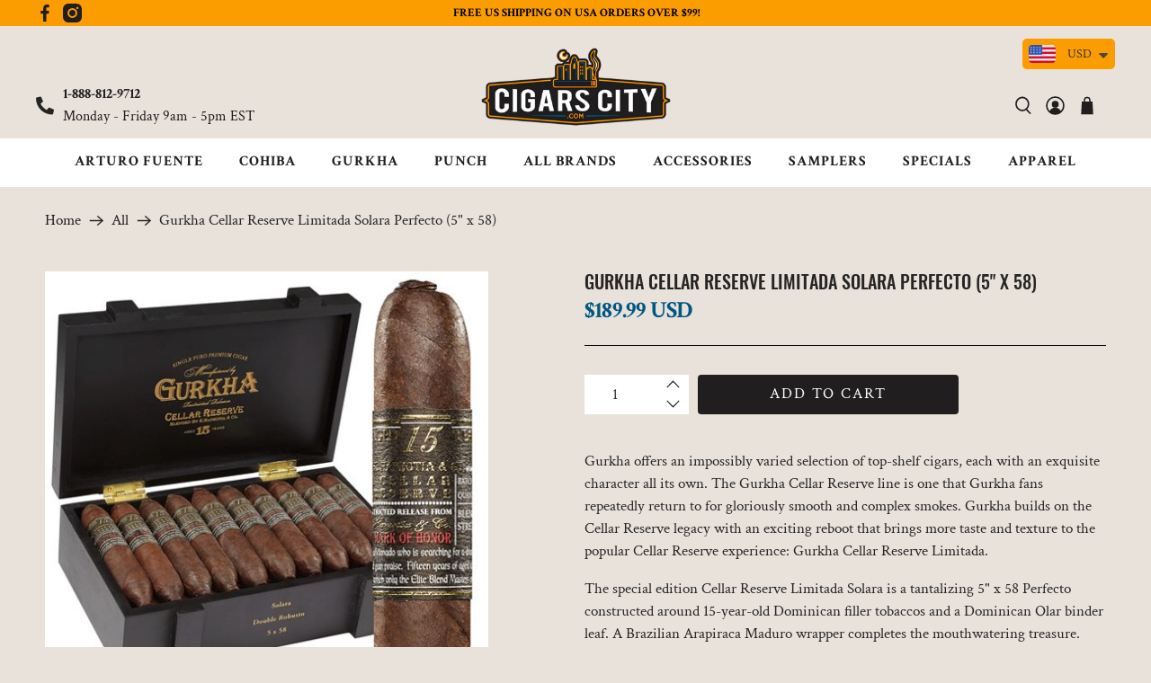

--- FILE ---
content_type: text/css
request_url: https://www.cigarscity.com/cdn/shop/t/8/assets/custom.css?v=76633415059811441341700575032
body_size: -794
content:
.slideshow-classic__banner h2.title{letter-spacing:.3em}.slideshow-classic__heading{font-weight:400!important}
/*# sourceMappingURL=/cdn/shop/t/8/assets/custom.css.map?v=76633415059811441341700575032 */


--- FILE ---
content_type: text/javascript; charset=utf-8
request_url: https://www.cigarscity.com/products/gurkha-cellar-reserve-limitada-solara-perfecto-5-x-58.js
body_size: 1156
content:
{"id":7155498352722,"title":"Gurkha Cellar Reserve Limitada Solara Perfecto (5\" x 58)","handle":"gurkha-cellar-reserve-limitada-solara-perfecto-5-x-58","description":"\u003cp data-mce-fragment=\"1\"\u003eGurkha offers an impossibly varied selection of top-shelf cigars, each with an exquisite character all its own. The Gurkha Cellar Reserve line is one that Gurkha fans repeatedly return to for gloriously smooth and complex smokes. Gurkha builds on the Cellar Reserve legacy with an exciting reboot that brings more taste and texture to the popular Cellar Reserve experience: Gurkha Cellar Reserve Limitada.\u003c\/p\u003e\n\u003cp data-mce-fragment=\"1\"\u003eThe special edition Cellar Reserve Limitada Solara is a tantalizing 5\" x 58 Perfecto constructed around 15-year-old Dominican filler tobaccos and a Dominican Olar binder leaf. A Brazilian Arapiraca Maduro wrapper completes the mouthwatering treasure.\u003c\/p\u003e\n\u003cp data-mce-fragment=\"1\"\u003eGurkha's Cellar Reserve Limitada Solara is a medium-to-full-bodied smoke of tremendous richness and complexity. The aged tobaccos deliver a smooth, earthy character loaded with coffee, chocolate, leather, and orange peel flavors. Sweetness leaps out of every puff, nudging the smoke towards a tangy and spicy finish.\u003c\/p\u003e\n\u003cp data-mce-fragment=\"1\"\u003eThe Gurkha Cellar Reserve Limitada Solara offers an extremely complex and balanced smoke true to the lavish tobacco blend's extended aging. Adding the Maduro wrapper puts the Cellar Reserve Limitada Solara in a class all its own, proving to be one of Gurkha's most rewarding expressions. It is a great after-dinner option to pair with vintage port.\u003c\/p\u003e","published_at":"2023-08-28T21:39:42-04:00","created_at":"2023-08-28T21:39:42-04:00","vendor":"CigarsCity.com","type":"","tags":["Gurkha"],"price":18999,"price_min":18999,"price_max":18999,"available":true,"price_varies":false,"compare_at_price":null,"compare_at_price_min":0,"compare_at_price_max":0,"compare_at_price_varies":false,"variants":[{"id":40521442132050,"title":"Default Title","option1":"Default Title","option2":null,"option3":null,"sku":"gurkha-limitada-solara","requires_shipping":true,"taxable":true,"featured_image":null,"available":true,"name":"Gurkha Cellar Reserve Limitada Solara Perfecto (5\" x 58)","public_title":null,"options":["Default Title"],"price":18999,"weight":907,"compare_at_price":null,"inventory_management":"shopify","barcode":"","quantity_rule":{"min":1,"max":null,"increment":1},"quantity_price_breaks":[],"requires_selling_plan":false,"selling_plan_allocations":[]}],"images":["\/\/cdn.shopify.com\/s\/files\/1\/0286\/4041\/1730\/files\/solara.jpg?v=1693273183"],"featured_image":"\/\/cdn.shopify.com\/s\/files\/1\/0286\/4041\/1730\/files\/solara.jpg?v=1693273183","options":[{"name":"Title","position":1,"values":["Default Title"]}],"url":"\/products\/gurkha-cellar-reserve-limitada-solara-perfecto-5-x-58","media":[{"alt":null,"id":23012966006866,"position":1,"preview_image":{"aspect_ratio":1.0,"height":500,"width":500,"src":"https:\/\/cdn.shopify.com\/s\/files\/1\/0286\/4041\/1730\/files\/solara.jpg?v=1693273183"},"aspect_ratio":1.0,"height":500,"media_type":"image","src":"https:\/\/cdn.shopify.com\/s\/files\/1\/0286\/4041\/1730\/files\/solara.jpg?v=1693273183","width":500}],"requires_selling_plan":false,"selling_plan_groups":[]}

--- FILE ---
content_type: text/javascript; charset=utf-8
request_url: https://www.cigarscity.com/products/gurkha-cellar-reserve-limitada-solara-perfecto-5-x-58.js
body_size: 582
content:
{"id":7155498352722,"title":"Gurkha Cellar Reserve Limitada Solara Perfecto (5\" x 58)","handle":"gurkha-cellar-reserve-limitada-solara-perfecto-5-x-58","description":"\u003cp data-mce-fragment=\"1\"\u003eGurkha offers an impossibly varied selection of top-shelf cigars, each with an exquisite character all its own. The Gurkha Cellar Reserve line is one that Gurkha fans repeatedly return to for gloriously smooth and complex smokes. Gurkha builds on the Cellar Reserve legacy with an exciting reboot that brings more taste and texture to the popular Cellar Reserve experience: Gurkha Cellar Reserve Limitada.\u003c\/p\u003e\n\u003cp data-mce-fragment=\"1\"\u003eThe special edition Cellar Reserve Limitada Solara is a tantalizing 5\" x 58 Perfecto constructed around 15-year-old Dominican filler tobaccos and a Dominican Olar binder leaf. A Brazilian Arapiraca Maduro wrapper completes the mouthwatering treasure.\u003c\/p\u003e\n\u003cp data-mce-fragment=\"1\"\u003eGurkha's Cellar Reserve Limitada Solara is a medium-to-full-bodied smoke of tremendous richness and complexity. The aged tobaccos deliver a smooth, earthy character loaded with coffee, chocolate, leather, and orange peel flavors. Sweetness leaps out of every puff, nudging the smoke towards a tangy and spicy finish.\u003c\/p\u003e\n\u003cp data-mce-fragment=\"1\"\u003eThe Gurkha Cellar Reserve Limitada Solara offers an extremely complex and balanced smoke true to the lavish tobacco blend's extended aging. Adding the Maduro wrapper puts the Cellar Reserve Limitada Solara in a class all its own, proving to be one of Gurkha's most rewarding expressions. It is a great after-dinner option to pair with vintage port.\u003c\/p\u003e","published_at":"2023-08-28T21:39:42-04:00","created_at":"2023-08-28T21:39:42-04:00","vendor":"CigarsCity.com","type":"","tags":["Gurkha"],"price":18999,"price_min":18999,"price_max":18999,"available":true,"price_varies":false,"compare_at_price":null,"compare_at_price_min":0,"compare_at_price_max":0,"compare_at_price_varies":false,"variants":[{"id":40521442132050,"title":"Default Title","option1":"Default Title","option2":null,"option3":null,"sku":"gurkha-limitada-solara","requires_shipping":true,"taxable":true,"featured_image":null,"available":true,"name":"Gurkha Cellar Reserve Limitada Solara Perfecto (5\" x 58)","public_title":null,"options":["Default Title"],"price":18999,"weight":907,"compare_at_price":null,"inventory_management":"shopify","barcode":"","quantity_rule":{"min":1,"max":null,"increment":1},"quantity_price_breaks":[],"requires_selling_plan":false,"selling_plan_allocations":[]}],"images":["\/\/cdn.shopify.com\/s\/files\/1\/0286\/4041\/1730\/files\/solara.jpg?v=1693273183"],"featured_image":"\/\/cdn.shopify.com\/s\/files\/1\/0286\/4041\/1730\/files\/solara.jpg?v=1693273183","options":[{"name":"Title","position":1,"values":["Default Title"]}],"url":"\/products\/gurkha-cellar-reserve-limitada-solara-perfecto-5-x-58","media":[{"alt":null,"id":23012966006866,"position":1,"preview_image":{"aspect_ratio":1.0,"height":500,"width":500,"src":"https:\/\/cdn.shopify.com\/s\/files\/1\/0286\/4041\/1730\/files\/solara.jpg?v=1693273183"},"aspect_ratio":1.0,"height":500,"media_type":"image","src":"https:\/\/cdn.shopify.com\/s\/files\/1\/0286\/4041\/1730\/files\/solara.jpg?v=1693273183","width":500}],"requires_selling_plan":false,"selling_plan_groups":[]}